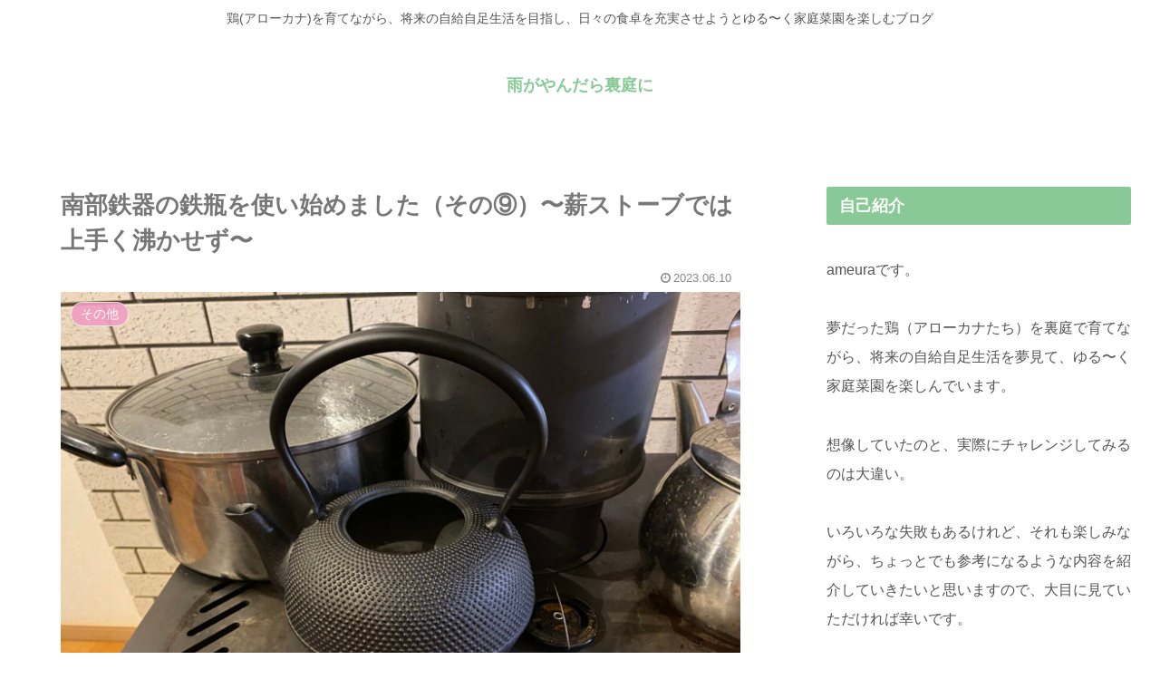

--- FILE ---
content_type: application/javascript
request_url: https://ameura.com/wp-content/plugins/jetpack/_inc/blocks/image-compare/view.js?minify=false&ver=15.2&fver=20251122074303
body_size: 3032
content:
(()=>{var t={79366:(t,e,i)=>{"object"==typeof window&&window.Jetpack_Block_Assets_Base_Url&&(i.p=window.Jetpack_Block_Assets_Base_Url)},98490:t=>{"use strict";t.exports=window.wp.domReady}},e={};function i(s){var n=e[s];if(void 0!==n)return n.exports;var r=e[s]={exports:{}};return t[s](r,r.exports,i),r.exports}i.n=t=>{var e=t&&t.__esModule?()=>t.default:()=>t;return i.d(e,{a:e}),e},i.d=(t,e)=>{for(var s in e)i.o(e,s)&&!i.o(t,s)&&Object.defineProperty(t,s,{enumerable:!0,get:e[s]})},i.g=function(){if("object"==typeof globalThis)return globalThis;try{return this||new Function("return this")()}catch(t){if("object"==typeof window)return window}}(),i.o=(t,e)=>Object.prototype.hasOwnProperty.call(t,e),(()=>{var t;i.g.importScripts&&(t=i.g.location+"");var e=i.g.document;if(!t&&e&&(e.currentScript&&"SCRIPT"===e.currentScript.tagName.toUpperCase()&&(t=e.currentScript.src),!t)){var s=e.getElementsByTagName("script");if(s.length)for(var n=s.length-1;n>-1&&(!t||!/^http(s?):/.test(t));)t=s[n--].src}if(!t)throw new Error("Automatic publicPath is not supported in this browser");t=t.replace(/^blob:/,"").replace(/#.*$/,"").replace(/\?.*$/,"").replace(/\/[^\/]+$/,"/"),i.p=t+"../"})(),(()=>{"use strict";i(79366)})(),(()=>{"use strict";var t=i(98490);i.n(t)()(function(){const t={sliders:[],OPTIMIZATION_ACCEPTED:1,OPTIMIZATION_WAS_CONSTRAINED:2};function e(t,e){const i=this;this.image=new Image,this.loaded=!1,this.image.onload=function(){i.loaded=!0,e._onLoaded()},this.image.src=t.src,this.image.alt=t.alt||"",this.label=t.label||!1}function i(t,e){t&&t.classList.add(e)}function s(t,e){t&&t.classList.remove(e)}function n(t){return{width:parseInt(window.getComputedStyle(t).width,10),height:parseInt(window.getComputedStyle(t).height,10)}}function r(t,e){let i;if("string"==typeof e||"number"==typeof e)i=parseInt(e,10);else{const s=t.getBoundingClientRect(),n={top:s.top+document.body.scrollTop+document.documentElement.scrollTop,left:s.left+document.body.scrollLeft+document.documentElement.scrollLeft},r=t.offsetWidth;i=(function(t){let e;return e=t.pageX?t.pageX:t.touches?t.touches[0].pageX:t.clientX+document.body.scrollLeft+document.documentElement.scrollLeft,e}(e)-n.left)/r*100}return i}function o(t,e,i){let s;if("string"==typeof e||"number"==typeof e)s=parseInt(e,10);else{const n=t.getBoundingClientRect(),r={top:n.top+i.body.scrollTop+i.documentElement.scrollTop,left:n.left+i.body.scrollLeft+i.documentElement.scrollLeft},o=t.offsetHeight;s=(function(t){let e;return e=t.pageY?t.pageY:t.touches?t.touches[0].pageY:t.clientY+document.body.scrollTop+document.documentElement.scrollTop,e}(e)-r.top)/o*100}return s}const a={animate:!0,showLabels:!0,makeResponsive:!0};function l(t){return"string"!=typeof t?Boolean(t):!("false"===t||""===t)}function h(t,i,s){let n;for(n in this.element=t,this.options={animate:!0,showLabels:!0,makeResponsive:!0,startingPosition:"50%",mode:"horizontal",callback:null},this.options)n in s&&(this.options[n]=n in a?l(s[n]):s[n]);2===i.length&&(this.imgBefore=new e(i[0],this),this.imgAfter=new e(i[1],this))}h.prototype={updateSlider:function(t,e){let n;n="vertical"===this.options.mode?o(this.slider,t,this.sliderParentDocument):r(this.slider,t),n=n.toFixed(2)+"%";const a=parseFloat(n),l=100-a+"%";a>0&&a<100&&(s(this.handle,"transition"),s(this.rightImage,"transition"),s(this.leftImage,"transition"),this.options.animate&&e&&(i(this.handle,"transition"),i(this.leftImage,"transition"),i(this.rightImage,"transition")),"vertical"===this.options.mode?(this.handle.style.top=n,this.leftImage.style.height=n,this.rightImage.style.height=l):(this.handle.style.left=n,this.leftImage.style.width=n,this.rightImage.style.width=l),this.sliderPosition=n)},getPosition:function(){return this.sliderPosition},displayLabel:function(t,e){const i=document.createElement("div");i.className="jx-label",i.setAttribute("tabindex",0),function(t,e){document.body.textContent?t.textContent=e:t.innerText=e}(i,e),t.appendChild(i)},setStartingPosition:function(t){this.options.startingPosition=t},calculateDims:function(t,e){const i=(s=this.imgBefore.image,{width:s.naturalWidth,height:s.naturalHeight,aspect:function(){return this.width/this.height}}).aspect();var s;return t?e=t/i:e&&(t=e*i),{width:t,height:e,ratio:i}},responsivizeIframe:function(t){return t.height<window.innerHeight?t.ratio>=1&&(this.wrapper.style.paddingTop=parseInt((window.innerHeight-t.height)/2)+"px"):t.height>window.innerHeight&&(t=this.calculateDims(0,window.innerHeight),this.wrapper.style.paddingLeft=parseInt((window.innerWidth-t.width)/2)+"px"),t},setWrapperDimensions:function(){const t=n(this.wrapper.parentNode).width,e=n(this.wrapper.parentNode).height;let i=this.calculateDims(t,e);window.location===window.parent.location||this.options.makeResponsive||(i=this.responsivizeIframe(i)),this.wrapper.style.height=parseInt(i.height)+"px",this.wrapper.style.width=parseInt(i.width)+"px"},optimizeWrapper:function(e){let i=t.OPTIMIZATION_ACCEPTED;return this.imgBefore.image.naturalWidth>=e&&this.imgAfter.image.naturalWidth>=e?(this.wrapper.style.width=e+"px",i=t.OPTIMIZATION_WAS_CONSTRAINED):this.imgAfter.image.naturalWidth<e?this.wrapper.style.width=this.imgAfter.image.naturalWidth+"px":this.wrapper.style.width=this.imgBefore.image.naturalWidth+"px",this.setWrapperDimensions(),i},_onLoaded:function(){if(this.imgBefore&&!0===this.imgBefore.loaded&&this.imgAfter&&!0===this.imgAfter.loaded){if(this.wrapper=this.element,!this.wrapper||this.wrapper.querySelector(".jx-slider"))return;i(this.wrapper,"juxtapose"),this.wrapper.style.width=this.imgBefore.image.naturalWidth,this.setWrapperDimensions(),this.slider=document.createElement("div"),this.slider.className="jx-slider",this.wrapper.appendChild(this.slider),this.sliderParentDocument=this.wrapper.ownerDocument,"horizontal"!==this.options.mode&&i(this.slider,this.options.mode),this.handle=document.createElement("div"),this.handle.className="jx-handle",this.rightImage=document.createElement("div"),this.rightImage.className="jx-image jx-right",this.rightImage.appendChild(this.imgAfter.image),this.leftImage=document.createElement("div"),this.leftImage.className="jx-image jx-left",this.leftImage.appendChild(this.imgBefore.image),this.slider.appendChild(this.handle),this.slider.appendChild(this.leftImage),this.slider.appendChild(this.rightImage),this.leftArrow=document.createElement("div"),this.rightArrow=document.createElement("div"),this.control=document.createElement("div"),this.controller=document.createElement("div"),this.leftArrow.className="jx-arrow jx-left",this.rightArrow.className="jx-arrow jx-right",this.control.className="jx-control",this.controller.className="jx-controller",this.controller.setAttribute("tabindex",0),this.controller.setAttribute("role","slider"),this.controller.setAttribute("aria-valuenow",50),this.controller.setAttribute("aria-valuemin",0),this.controller.setAttribute("aria-valuemax",100),this.controller.setAttribute("aria-label",window.imageCompareHandle?.msg||"Slide to compare images"),this.handle.appendChild(this.leftArrow),this.handle.appendChild(this.control),this.handle.appendChild(this.rightArrow),this.control.appendChild(this.controller),this._init()}},_init:function(){this.updateSlider(this.options.startingPosition,!1),!0===this.options.showLabels&&(this.imgBefore.label&&this.displayLabel(this.leftImage,this.imgBefore.label),this.imgAfter.label&&this.displayLabel(this.rightImage,this.imgAfter.label));const e=this;window.addEventListener("resize",function(){e.setWrapperDimensions()}),this.slider.addEventListener("mousedown",function(t){t.preventDefault(),e.updateSlider(t,!0);let i=!0;this.addEventListener("mousemove",function(t){t.preventDefault(),i&&e.updateSlider(t,!1)}),this.addEventListener("mouseup",function(t){t.preventDefault(),t.stopPropagation(),i=!1})}),this.slider.addEventListener("touchstart",function(t){t.preventDefault(),t.stopPropagation(),e.updateSlider(t,!0),this.addEventListener("touchmove",function(t){t.preventDefault(),t.stopPropagation(),e.updateSlider(t,!1)})}),this.handle.addEventListener("keydown",function(t){const i=t.which||t.keyCode;let s=parseFloat(this.style.left);if(37===i){s-=1;const t=parseFloat(this.style.left)-1;e.updateSlider(t,!1),e.controller.setAttribute("aria-valuenow",s)}if(39===i){s+=1;const t=parseFloat(this.style.left)+1;e.updateSlider(t,!1),e.controller.setAttribute("aria-valuenow",s)}}),this.leftImage.addEventListener("keydown",function(t){const i=t.which||t.keyCode;13!==i&&32!==i||(e.updateSlider("90%",!0),e.controller.setAttribute("aria-valuenow",91))}),this.rightImage.addEventListener("keydown",function(t){const i=t.which||t.keyCode;13!==i&&32!==i||(e.updateSlider("10%",!0),e.controller.setAttribute("aria-valuenow",10))}),t.sliders.push(this),this.options.callback&&"function"==typeof this.options.callback&&this.options.callback(this)}},t.makeSlider=function(e,s){void 0===s&&(s=t.sliders.length);const n=e,r=n.querySelectorAll("img");if(r.length<2)return;const o={};n.getAttribute("data-animate")&&(o.animate=n.getAttribute("data-animate")),n.getAttribute("data-showlabels")&&(o.showLabels=n.getAttribute("data-showlabels")),n.getAttribute("data-startingposition")&&(o.startingPosition=n.getAttribute("data-startingposition")),n.getAttribute("data-mode")&&(o.mode=n.getAttribute("data-mode")),n.getAttribute("data-makeresponsive")&&(o.mode=n.getAttribute("data-makeresponsive"));return i(e,"juxtapose-"+s),n.innerHTML?n.innerHTML="":n.innerText="",new t.JXSlider(e,[{src:r[0].src,label:r[0].getAttribute("data-label"),alt:r[0].alt},{src:r[1].src,label:r[1].getAttribute("data-label"),alt:r[1].alt}],o)},t.scanPage=function(){const e=document.querySelectorAll(".juxtapose");for(let i=0;i<e.length;i++)t.makeSlider(e[i],i)},t.JXSlider=h,window.juxtapose=t,t.scanPage()})})()})();